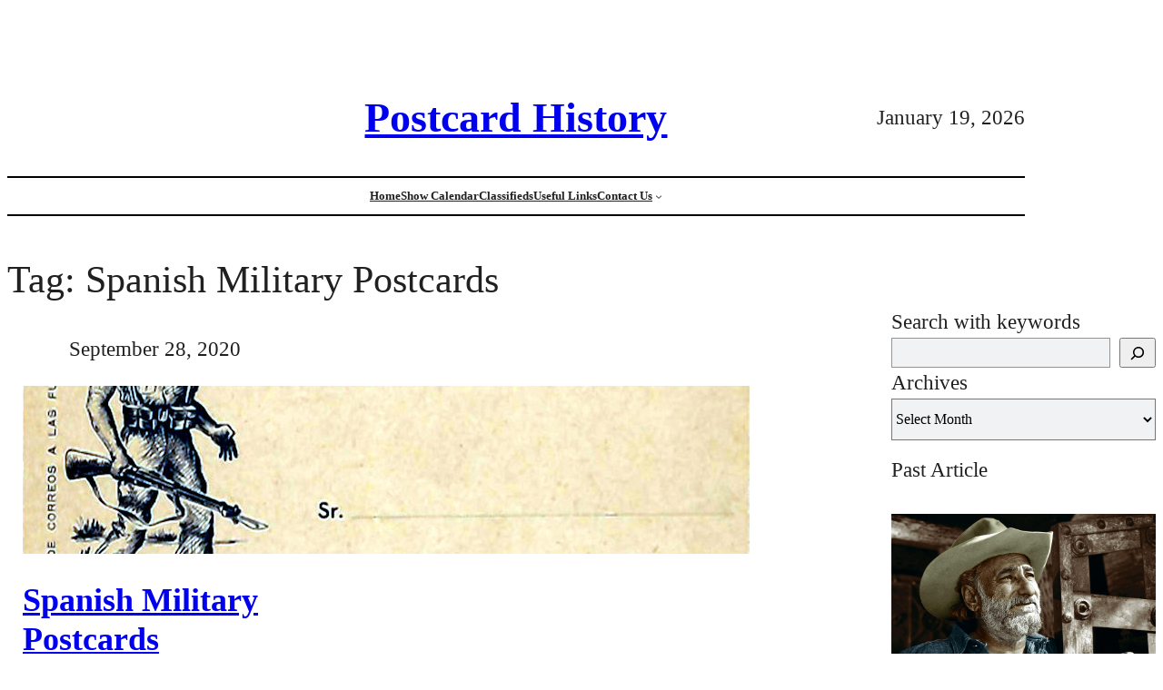

--- FILE ---
content_type: text/html; charset=UTF-8
request_url: https://postcardhistory.net/tag/spanish-military-postcards/
body_size: 16149
content:
<!DOCTYPE html>
<html dir="ltr" lang="en-US" prefix="og: https://ogp.me/ns#">
<head>
	<meta charset="UTF-8" />
	<meta name="viewport" content="width=device-width, initial-scale=1" />
	<style>img:is([sizes="auto" i], [sizes^="auto," i]) { contain-intrinsic-size: 3000px 1500px }</style>
	
		<!-- All in One SEO 4.8.7.2 - aioseo.com -->
		<title>Spanish Military Postcards | Postcard History</title>
	<meta name="robots" content="max-image-preview:large" />
	<link rel="canonical" href="https://postcardhistory.net/tag/spanish-military-postcards/" />
	<meta name="generator" content="All in One SEO (AIOSEO) 4.8.7.2" />
		<script type="application/ld+json" class="aioseo-schema">
			{"@context":"https:\/\/schema.org","@graph":[{"@type":"BreadcrumbList","@id":"https:\/\/postcardhistory.net\/tag\/spanish-military-postcards\/#breadcrumblist","itemListElement":[{"@type":"ListItem","@id":"https:\/\/postcardhistory.net#listItem","position":1,"name":"Home","item":"https:\/\/postcardhistory.net","nextItem":{"@type":"ListItem","@id":"https:\/\/postcardhistory.net\/tag\/spanish-military-postcards\/#listItem","name":"Spanish Military Postcards"}},{"@type":"ListItem","@id":"https:\/\/postcardhistory.net\/tag\/spanish-military-postcards\/#listItem","position":2,"name":"Spanish Military Postcards","previousItem":{"@type":"ListItem","@id":"https:\/\/postcardhistory.net#listItem","name":"Home"}}]},{"@type":"CollectionPage","@id":"https:\/\/postcardhistory.net\/tag\/spanish-military-postcards\/#collectionpage","url":"https:\/\/postcardhistory.net\/tag\/spanish-military-postcards\/","name":"Spanish Military Postcards | Postcard History","inLanguage":"en-US","isPartOf":{"@id":"https:\/\/postcardhistory.net\/#website"},"breadcrumb":{"@id":"https:\/\/postcardhistory.net\/tag\/spanish-military-postcards\/#breadcrumblist"}},{"@type":"Organization","@id":"https:\/\/postcardhistory.net\/#organization","name":"Postcard History Magazine","description":"A magazine for the postcard collector","url":"https:\/\/postcardhistory.net\/","logo":{"@type":"ImageObject","url":"https:\/\/postcardhistory.net\/wp-content\/uploads\/2018\/11\/pch-site-logo.png","@id":"https:\/\/postcardhistory.net\/tag\/spanish-military-postcards\/#organizationLogo","width":512,"height":512},"image":{"@id":"https:\/\/postcardhistory.net\/tag\/spanish-military-postcards\/#organizationLogo"}},{"@type":"WebSite","@id":"https:\/\/postcardhistory.net\/#website","url":"https:\/\/postcardhistory.net\/","name":"Postcard History","description":"A magazine for the postcard collector","inLanguage":"en-US","publisher":{"@id":"https:\/\/postcardhistory.net\/#organization"}}]}
		</script>
		<!-- All in One SEO -->


<link rel='dns-prefetch' href='//www.googletagmanager.com' />
<link rel='dns-prefetch' href='//stats.wp.com' />
<link rel="alternate" type="application/rss+xml" title="Postcard History &raquo; Feed" href="https://postcardhistory.net/feed/" />
<link rel="alternate" type="application/rss+xml" title="Postcard History &raquo; Comments Feed" href="https://postcardhistory.net/comments/feed/" />
<link rel="alternate" type="application/rss+xml" title="Postcard History &raquo; Spanish Military Postcards Tag Feed" href="https://postcardhistory.net/tag/spanish-military-postcards/feed/" />
<script>
window._wpemojiSettings = {"baseUrl":"https:\/\/s.w.org\/images\/core\/emoji\/16.0.1\/72x72\/","ext":".png","svgUrl":"https:\/\/s.w.org\/images\/core\/emoji\/16.0.1\/svg\/","svgExt":".svg","source":{"concatemoji":"https:\/\/postcardhistory.net\/wp-includes\/js\/wp-emoji-release.min.js?ver=6.8.3"}};
/*! This file is auto-generated */
!function(s,n){var o,i,e;function c(e){try{var t={supportTests:e,timestamp:(new Date).valueOf()};sessionStorage.setItem(o,JSON.stringify(t))}catch(e){}}function p(e,t,n){e.clearRect(0,0,e.canvas.width,e.canvas.height),e.fillText(t,0,0);var t=new Uint32Array(e.getImageData(0,0,e.canvas.width,e.canvas.height).data),a=(e.clearRect(0,0,e.canvas.width,e.canvas.height),e.fillText(n,0,0),new Uint32Array(e.getImageData(0,0,e.canvas.width,e.canvas.height).data));return t.every(function(e,t){return e===a[t]})}function u(e,t){e.clearRect(0,0,e.canvas.width,e.canvas.height),e.fillText(t,0,0);for(var n=e.getImageData(16,16,1,1),a=0;a<n.data.length;a++)if(0!==n.data[a])return!1;return!0}function f(e,t,n,a){switch(t){case"flag":return n(e,"\ud83c\udff3\ufe0f\u200d\u26a7\ufe0f","\ud83c\udff3\ufe0f\u200b\u26a7\ufe0f")?!1:!n(e,"\ud83c\udde8\ud83c\uddf6","\ud83c\udde8\u200b\ud83c\uddf6")&&!n(e,"\ud83c\udff4\udb40\udc67\udb40\udc62\udb40\udc65\udb40\udc6e\udb40\udc67\udb40\udc7f","\ud83c\udff4\u200b\udb40\udc67\u200b\udb40\udc62\u200b\udb40\udc65\u200b\udb40\udc6e\u200b\udb40\udc67\u200b\udb40\udc7f");case"emoji":return!a(e,"\ud83e\udedf")}return!1}function g(e,t,n,a){var r="undefined"!=typeof WorkerGlobalScope&&self instanceof WorkerGlobalScope?new OffscreenCanvas(300,150):s.createElement("canvas"),o=r.getContext("2d",{willReadFrequently:!0}),i=(o.textBaseline="top",o.font="600 32px Arial",{});return e.forEach(function(e){i[e]=t(o,e,n,a)}),i}function t(e){var t=s.createElement("script");t.src=e,t.defer=!0,s.head.appendChild(t)}"undefined"!=typeof Promise&&(o="wpEmojiSettingsSupports",i=["flag","emoji"],n.supports={everything:!0,everythingExceptFlag:!0},e=new Promise(function(e){s.addEventListener("DOMContentLoaded",e,{once:!0})}),new Promise(function(t){var n=function(){try{var e=JSON.parse(sessionStorage.getItem(o));if("object"==typeof e&&"number"==typeof e.timestamp&&(new Date).valueOf()<e.timestamp+604800&&"object"==typeof e.supportTests)return e.supportTests}catch(e){}return null}();if(!n){if("undefined"!=typeof Worker&&"undefined"!=typeof OffscreenCanvas&&"undefined"!=typeof URL&&URL.createObjectURL&&"undefined"!=typeof Blob)try{var e="postMessage("+g.toString()+"("+[JSON.stringify(i),f.toString(),p.toString(),u.toString()].join(",")+"));",a=new Blob([e],{type:"text/javascript"}),r=new Worker(URL.createObjectURL(a),{name:"wpTestEmojiSupports"});return void(r.onmessage=function(e){c(n=e.data),r.terminate(),t(n)})}catch(e){}c(n=g(i,f,p,u))}t(n)}).then(function(e){for(var t in e)n.supports[t]=e[t],n.supports.everything=n.supports.everything&&n.supports[t],"flag"!==t&&(n.supports.everythingExceptFlag=n.supports.everythingExceptFlag&&n.supports[t]);n.supports.everythingExceptFlag=n.supports.everythingExceptFlag&&!n.supports.flag,n.DOMReady=!1,n.readyCallback=function(){n.DOMReady=!0}}).then(function(){return e}).then(function(){var e;n.supports.everything||(n.readyCallback(),(e=n.source||{}).concatemoji?t(e.concatemoji):e.wpemoji&&e.twemoji&&(t(e.twemoji),t(e.wpemoji)))}))}((window,document),window._wpemojiSettings);
</script>
<style id='pch-blocks-pch-ad-inserter-style-inline-css'>
/*!**************************************************************************************************************************************************************************************************************************************************************!*\
  !*** css ./node_modules/css-loader/dist/cjs.js??ruleSet[1].rules[4].use[1]!./node_modules/postcss-loader/dist/cjs.js??ruleSet[1].rules[4].use[2]!./node_modules/sass-loader/dist/cjs.js??ruleSet[1].rules[4].use[3]!./blocks/src/pch-ad-inserter/style.scss ***!
  \**************************************************************************************************************************************************************************************************************************************************************/
/**
 * The following styles get applied both on the front of your site
 * and in the editor.
 *
 * Replace them with your own styles or remove the file completely.
 */
/*Mobile styles to handle banner ads*/
@media (max-width: 486px) {
  #pch-desktop-ad {
    display: none;
  }
  #pch-mobile-ad {
    display: block !important;
  }
}
div.pch-slider li, div.pch-slider img {
  width: 100%;
}

div.pch-slider ul {
  padding-inline-start: 0;
}

#pch-desktop-ad {
  width: 1120px;
  margin-top: 0;
  margin-bottom: 0;
}

#pch-desktop-ad li {
  display: none;
}

#pch-desktop-ad li.first {
  display: block;
}

#pch-mobile-ad {
  display: none;
  margin-top: 0;
  margin-bottom: 50px;
}

.pch-no-ad {
  color: white;
  background-color: #ed3237;
  font-family: Arial, Helvetica, sans-serif;
  font-size: 3.75rem;
  width: 100%;
  text-align: center;
  min-height: 140px;
  vertical-align: middle;
}

div.pch-no-ad p {
  display: inline-block;
  margin-top: 25px;
  margin-bottom: 25px;
}

.wp-block-create-block-pch-ad-inserter {
  background-color: #21759b;
  color: #fff;
  padding: 2px;
}

/*# sourceMappingURL=style-index.css.map*/
</style>
<style id='wp-block-group-inline-css'>
.wp-block-group{box-sizing:border-box}:where(.wp-block-group.wp-block-group-is-layout-constrained){position:relative}
</style>
<style id='wp-block-site-title-inline-css'>
.wp-block-site-title{box-sizing:border-box}.wp-block-site-title :where(a){color:inherit;font-family:inherit;font-size:inherit;font-style:inherit;font-weight:inherit;letter-spacing:inherit;line-height:inherit;text-decoration:inherit}
</style>
<style id='wp-block-columns-inline-css'>
.wp-block-columns{align-items:normal!important;box-sizing:border-box;display:flex;flex-wrap:wrap!important}@media (min-width:782px){.wp-block-columns{flex-wrap:nowrap!important}}.wp-block-columns.are-vertically-aligned-top{align-items:flex-start}.wp-block-columns.are-vertically-aligned-center{align-items:center}.wp-block-columns.are-vertically-aligned-bottom{align-items:flex-end}@media (max-width:781px){.wp-block-columns:not(.is-not-stacked-on-mobile)>.wp-block-column{flex-basis:100%!important}}@media (min-width:782px){.wp-block-columns:not(.is-not-stacked-on-mobile)>.wp-block-column{flex-basis:0;flex-grow:1}.wp-block-columns:not(.is-not-stacked-on-mobile)>.wp-block-column[style*=flex-basis]{flex-grow:0}}.wp-block-columns.is-not-stacked-on-mobile{flex-wrap:nowrap!important}.wp-block-columns.is-not-stacked-on-mobile>.wp-block-column{flex-basis:0;flex-grow:1}.wp-block-columns.is-not-stacked-on-mobile>.wp-block-column[style*=flex-basis]{flex-grow:0}:where(.wp-block-columns){margin-bottom:1.75em}:where(.wp-block-columns.has-background){padding:1.25em 2.375em}.wp-block-column{flex-grow:1;min-width:0;overflow-wrap:break-word;word-break:break-word}.wp-block-column.is-vertically-aligned-top{align-self:flex-start}.wp-block-column.is-vertically-aligned-center{align-self:center}.wp-block-column.is-vertically-aligned-bottom{align-self:flex-end}.wp-block-column.is-vertically-aligned-stretch{align-self:stretch}.wp-block-column.is-vertically-aligned-bottom,.wp-block-column.is-vertically-aligned-center,.wp-block-column.is-vertically-aligned-top{width:100%}
</style>
<style id='wp-block-navigation-link-inline-css'>
.wp-block-navigation .wp-block-navigation-item__label{overflow-wrap:break-word}.wp-block-navigation .wp-block-navigation-item__description{display:none}.link-ui-tools{border-top:1px solid #f0f0f0;padding:8px}.link-ui-block-inserter{padding-top:8px}.link-ui-block-inserter__back{margin-left:8px;text-transform:uppercase}
</style>
<link rel='stylesheet' id='wp-block-navigation-css' href='https://postcardhistory.net/wp-includes/blocks/navigation/style.min.css?ver=6.8.3' media='all' />
<style id='wp-block-query-title-inline-css'>
.wp-block-query-title{box-sizing:border-box}
</style>
<style id='wp-block-post-date-inline-css'>
.wp-block-post-date{box-sizing:border-box}
</style>
<style id='wp-block-post-featured-image-inline-css'>
.wp-block-post-featured-image{margin-left:0;margin-right:0}.wp-block-post-featured-image a{display:block;height:100%}.wp-block-post-featured-image :where(img){box-sizing:border-box;height:auto;max-width:100%;vertical-align:bottom;width:100%}.wp-block-post-featured-image.alignfull img,.wp-block-post-featured-image.alignwide img{width:100%}.wp-block-post-featured-image .wp-block-post-featured-image__overlay.has-background-dim{background-color:#000;inset:0;position:absolute}.wp-block-post-featured-image{position:relative}.wp-block-post-featured-image .wp-block-post-featured-image__overlay.has-background-gradient{background-color:initial}.wp-block-post-featured-image .wp-block-post-featured-image__overlay.has-background-dim-0{opacity:0}.wp-block-post-featured-image .wp-block-post-featured-image__overlay.has-background-dim-10{opacity:.1}.wp-block-post-featured-image .wp-block-post-featured-image__overlay.has-background-dim-20{opacity:.2}.wp-block-post-featured-image .wp-block-post-featured-image__overlay.has-background-dim-30{opacity:.3}.wp-block-post-featured-image .wp-block-post-featured-image__overlay.has-background-dim-40{opacity:.4}.wp-block-post-featured-image .wp-block-post-featured-image__overlay.has-background-dim-50{opacity:.5}.wp-block-post-featured-image .wp-block-post-featured-image__overlay.has-background-dim-60{opacity:.6}.wp-block-post-featured-image .wp-block-post-featured-image__overlay.has-background-dim-70{opacity:.7}.wp-block-post-featured-image .wp-block-post-featured-image__overlay.has-background-dim-80{opacity:.8}.wp-block-post-featured-image .wp-block-post-featured-image__overlay.has-background-dim-90{opacity:.9}.wp-block-post-featured-image .wp-block-post-featured-image__overlay.has-background-dim-100{opacity:1}.wp-block-post-featured-image:where(.alignleft,.alignright){width:100%}
</style>
<style id='wp-block-post-title-inline-css'>
.wp-block-post-title{box-sizing:border-box;word-break:break-word}.wp-block-post-title :where(a){display:inline-block;font-family:inherit;font-size:inherit;font-style:inherit;font-weight:inherit;letter-spacing:inherit;line-height:inherit;text-decoration:inherit}
</style>
<style id='pch-blocks-pch-post-author-style-inline-css'>
/*!**************************************************************************************************************************************************************************************************************************************************************!*\
  !*** css ./node_modules/css-loader/dist/cjs.js??ruleSet[1].rules[4].use[1]!./node_modules/postcss-loader/dist/cjs.js??ruleSet[1].rules[4].use[2]!./node_modules/sass-loader/dist/cjs.js??ruleSet[1].rules[4].use[3]!./blocks/src/pch-post-author/style.scss ***!
  \**************************************************************************************************************************************************************************************************************************************************************/
/**
 * The following styles get applied both on the front of your site
 * and in the editor.
 *
 * Replace them with your own styles or remove the file completely.
 */
.wp-block-create-block-pch-post-author.block-toolbar-ab967f-align-left {
  text-align: left;
}
.wp-block-create-block-pch-post-author.block-toolbar-ab967f-align-center {
  text-align: center;
}
.wp-block-create-block-pch-post-author.block-toolbar-ab967f-align-right {
  text-align: right;
}

/*# sourceMappingURL=style-index.css.map*/
</style>
<style id='wp-block-post-excerpt-inline-css'>
:where(.wp-block-post-excerpt){box-sizing:border-box;margin-bottom:var(--wp--style--block-gap);margin-top:var(--wp--style--block-gap)}.wp-block-post-excerpt__excerpt{margin-bottom:0;margin-top:0}.wp-block-post-excerpt__more-text{margin-bottom:0;margin-top:var(--wp--style--block-gap)}.wp-block-post-excerpt__more-link{display:inline-block}
</style>
<style id='wp-block-post-template-inline-css'>
.wp-block-post-template{box-sizing:border-box;list-style:none;margin-bottom:0;margin-top:0;max-width:100%;padding:0}.wp-block-post-template.is-flex-container{display:flex;flex-direction:row;flex-wrap:wrap;gap:1.25em}.wp-block-post-template.is-flex-container>li{margin:0;width:100%}@media (min-width:600px){.wp-block-post-template.is-flex-container.is-flex-container.columns-2>li{width:calc(50% - .625em)}.wp-block-post-template.is-flex-container.is-flex-container.columns-3>li{width:calc(33.33333% - .83333em)}.wp-block-post-template.is-flex-container.is-flex-container.columns-4>li{width:calc(25% - .9375em)}.wp-block-post-template.is-flex-container.is-flex-container.columns-5>li{width:calc(20% - 1em)}.wp-block-post-template.is-flex-container.is-flex-container.columns-6>li{width:calc(16.66667% - 1.04167em)}}@media (max-width:600px){.wp-block-post-template-is-layout-grid.wp-block-post-template-is-layout-grid.wp-block-post-template-is-layout-grid.wp-block-post-template-is-layout-grid{grid-template-columns:1fr}}.wp-block-post-template-is-layout-constrained>li>.alignright,.wp-block-post-template-is-layout-flow>li>.alignright{float:right;margin-inline-end:0;margin-inline-start:2em}.wp-block-post-template-is-layout-constrained>li>.alignleft,.wp-block-post-template-is-layout-flow>li>.alignleft{float:left;margin-inline-end:2em;margin-inline-start:0}.wp-block-post-template-is-layout-constrained>li>.aligncenter,.wp-block-post-template-is-layout-flow>li>.aligncenter{margin-inline-end:auto;margin-inline-start:auto}
</style>
<style id='wp-block-query-pagination-inline-css'>
.wp-block-query-pagination.is-content-justification-space-between>.wp-block-query-pagination-next:last-of-type{margin-inline-start:auto}.wp-block-query-pagination.is-content-justification-space-between>.wp-block-query-pagination-previous:first-child{margin-inline-end:auto}.wp-block-query-pagination .wp-block-query-pagination-previous-arrow{display:inline-block;margin-right:1ch}.wp-block-query-pagination .wp-block-query-pagination-previous-arrow:not(.is-arrow-chevron){transform:scaleX(1)}.wp-block-query-pagination .wp-block-query-pagination-next-arrow{display:inline-block;margin-left:1ch}.wp-block-query-pagination .wp-block-query-pagination-next-arrow:not(.is-arrow-chevron){transform:scaleX(1)}.wp-block-query-pagination.aligncenter{justify-content:center}
</style>
<style id='wp-block-paragraph-inline-css'>
.is-small-text{font-size:.875em}.is-regular-text{font-size:1em}.is-large-text{font-size:2.25em}.is-larger-text{font-size:3em}.has-drop-cap:not(:focus):first-letter{float:left;font-size:8.4em;font-style:normal;font-weight:100;line-height:.68;margin:.05em .1em 0 0;text-transform:uppercase}body.rtl .has-drop-cap:not(:focus):first-letter{float:none;margin-left:.1em}p.has-drop-cap.has-background{overflow:hidden}:root :where(p.has-background){padding:1.25em 2.375em}:where(p.has-text-color:not(.has-link-color)) a{color:inherit}p.has-text-align-left[style*="writing-mode:vertical-lr"],p.has-text-align-right[style*="writing-mode:vertical-rl"]{rotate:180deg}
</style>
<style id='wp-block-search-inline-css'>
.wp-block-search__button{margin-left:10px;word-break:normal}.wp-block-search__button.has-icon{line-height:0}.wp-block-search__button svg{height:1.25em;min-height:24px;min-width:24px;width:1.25em;fill:currentColor;vertical-align:text-bottom}:where(.wp-block-search__button){border:1px solid #ccc;padding:6px 10px}.wp-block-search__inside-wrapper{display:flex;flex:auto;flex-wrap:nowrap;max-width:100%}.wp-block-search__label{width:100%}.wp-block-search__input{appearance:none;border:1px solid #949494;flex-grow:1;margin-left:0;margin-right:0;min-width:3rem;padding:8px;text-decoration:unset!important}.wp-block-search.wp-block-search__button-only .wp-block-search__button{box-sizing:border-box;display:flex;flex-shrink:0;justify-content:center;margin-left:0;max-width:100%}.wp-block-search.wp-block-search__button-only .wp-block-search__inside-wrapper{min-width:0!important;transition-property:width}.wp-block-search.wp-block-search__button-only .wp-block-search__input{flex-basis:100%;transition-duration:.3s}.wp-block-search.wp-block-search__button-only.wp-block-search__searchfield-hidden,.wp-block-search.wp-block-search__button-only.wp-block-search__searchfield-hidden .wp-block-search__inside-wrapper{overflow:hidden}.wp-block-search.wp-block-search__button-only.wp-block-search__searchfield-hidden .wp-block-search__input{border-left-width:0!important;border-right-width:0!important;flex-basis:0;flex-grow:0;margin:0;min-width:0!important;padding-left:0!important;padding-right:0!important;width:0!important}:where(.wp-block-search__input){font-family:inherit;font-size:inherit;font-style:inherit;font-weight:inherit;letter-spacing:inherit;line-height:inherit;text-transform:inherit}:where(.wp-block-search__button-inside .wp-block-search__inside-wrapper){border:1px solid #949494;box-sizing:border-box;padding:4px}:where(.wp-block-search__button-inside .wp-block-search__inside-wrapper) .wp-block-search__input{border:none;border-radius:0;padding:0 4px}:where(.wp-block-search__button-inside .wp-block-search__inside-wrapper) .wp-block-search__input:focus{outline:none}:where(.wp-block-search__button-inside .wp-block-search__inside-wrapper) :where(.wp-block-search__button){padding:4px 8px}.wp-block-search.aligncenter .wp-block-search__inside-wrapper{margin:auto}.wp-block[data-align=right] .wp-block-search.wp-block-search__button-only .wp-block-search__inside-wrapper{float:right}
</style>
<style id='wp-block-archives-inline-css'>
.wp-block-archives{box-sizing:border-box}.wp-block-archives-dropdown label{display:block}
</style>
<style id='wp-block-heading-inline-css'>
h1.has-background,h2.has-background,h3.has-background,h4.has-background,h5.has-background,h6.has-background{padding:1.25em 2.375em}h1.has-text-align-left[style*=writing-mode]:where([style*=vertical-lr]),h1.has-text-align-right[style*=writing-mode]:where([style*=vertical-rl]),h2.has-text-align-left[style*=writing-mode]:where([style*=vertical-lr]),h2.has-text-align-right[style*=writing-mode]:where([style*=vertical-rl]),h3.has-text-align-left[style*=writing-mode]:where([style*=vertical-lr]),h3.has-text-align-right[style*=writing-mode]:where([style*=vertical-rl]),h4.has-text-align-left[style*=writing-mode]:where([style*=vertical-lr]),h4.has-text-align-right[style*=writing-mode]:where([style*=vertical-rl]),h5.has-text-align-left[style*=writing-mode]:where([style*=vertical-lr]),h5.has-text-align-right[style*=writing-mode]:where([style*=vertical-rl]),h6.has-text-align-left[style*=writing-mode]:where([style*=vertical-lr]),h6.has-text-align-right[style*=writing-mode]:where([style*=vertical-rl]){rotate:180deg}
</style>
<style id='pch-blocks-pch-random-post-style-inline-css'>
/*!**************************************************************************************************************************************************************************************************************************************************************!*\
  !*** css ./node_modules/css-loader/dist/cjs.js??ruleSet[1].rules[4].use[1]!./node_modules/postcss-loader/dist/cjs.js??ruleSet[1].rules[4].use[2]!./node_modules/sass-loader/dist/cjs.js??ruleSet[1].rules[4].use[3]!./blocks/src/pch-random-post/style.scss ***!
  \**************************************************************************************************************************************************************************************************************************************************************/
/**
 * The following styles get applied both on the front of your site
 * and in the editor.
 *
 * Replace them with your own styles or remove the file completely.
 */
div.pch-random-post, div.wp-block-pch-blocks-pch-random-post {
  margin-top: 0;
}

div.pch-random-post img, div.wp-block-pch-blocks-pch-random-post img {
  max-width: 100%;
  max-height: 300px;
}

.pch-author {
  font-weight: bold;
}

div.pch-random-post .wp-block-post-title {
  font-size: 1.5em;
  margin-block-start: 0;
  margin-block-end: 0;
}

div.pch-info-row {
  font-size: 0.875rem;
  margin-top: 0.5em;
  margin-bottom: 0.5em;
}

.pch-post-date {
  margin-right: 1em;
}

/*# sourceMappingURL=style-index.css.map*/
</style>
<link rel='stylesheet' id='wp-block-social-links-css' href='https://postcardhistory.net/wp-includes/blocks/social-links/style.min.css?ver=6.8.3' media='all' />
<style id='wp-emoji-styles-inline-css'>

	img.wp-smiley, img.emoji {
		display: inline !important;
		border: none !important;
		box-shadow: none !important;
		height: 1em !important;
		width: 1em !important;
		margin: 0 0.07em !important;
		vertical-align: -0.1em !important;
		background: none !important;
		padding: 0 !important;
	}
</style>
<style id='wp-block-library-inline-css'>
:root{--wp-admin-theme-color:#007cba;--wp-admin-theme-color--rgb:0,124,186;--wp-admin-theme-color-darker-10:#006ba1;--wp-admin-theme-color-darker-10--rgb:0,107,161;--wp-admin-theme-color-darker-20:#005a87;--wp-admin-theme-color-darker-20--rgb:0,90,135;--wp-admin-border-width-focus:2px;--wp-block-synced-color:#7a00df;--wp-block-synced-color--rgb:122,0,223;--wp-bound-block-color:var(--wp-block-synced-color)}@media (min-resolution:192dpi){:root{--wp-admin-border-width-focus:1.5px}}.wp-element-button{cursor:pointer}:root{--wp--preset--font-size--normal:16px;--wp--preset--font-size--huge:42px}:root .has-very-light-gray-background-color{background-color:#eee}:root .has-very-dark-gray-background-color{background-color:#313131}:root .has-very-light-gray-color{color:#eee}:root .has-very-dark-gray-color{color:#313131}:root .has-vivid-green-cyan-to-vivid-cyan-blue-gradient-background{background:linear-gradient(135deg,#00d084,#0693e3)}:root .has-purple-crush-gradient-background{background:linear-gradient(135deg,#34e2e4,#4721fb 50%,#ab1dfe)}:root .has-hazy-dawn-gradient-background{background:linear-gradient(135deg,#faaca8,#dad0ec)}:root .has-subdued-olive-gradient-background{background:linear-gradient(135deg,#fafae1,#67a671)}:root .has-atomic-cream-gradient-background{background:linear-gradient(135deg,#fdd79a,#004a59)}:root .has-nightshade-gradient-background{background:linear-gradient(135deg,#330968,#31cdcf)}:root .has-midnight-gradient-background{background:linear-gradient(135deg,#020381,#2874fc)}.has-regular-font-size{font-size:1em}.has-larger-font-size{font-size:2.625em}.has-normal-font-size{font-size:var(--wp--preset--font-size--normal)}.has-huge-font-size{font-size:var(--wp--preset--font-size--huge)}.has-text-align-center{text-align:center}.has-text-align-left{text-align:left}.has-text-align-right{text-align:right}#end-resizable-editor-section{display:none}.aligncenter{clear:both}.items-justified-left{justify-content:flex-start}.items-justified-center{justify-content:center}.items-justified-right{justify-content:flex-end}.items-justified-space-between{justify-content:space-between}.screen-reader-text{border:0;clip-path:inset(50%);height:1px;margin:-1px;overflow:hidden;padding:0;position:absolute;width:1px;word-wrap:normal!important}.screen-reader-text:focus{background-color:#ddd;clip-path:none;color:#444;display:block;font-size:1em;height:auto;left:5px;line-height:normal;padding:15px 23px 14px;text-decoration:none;top:5px;width:auto;z-index:100000}html :where(.has-border-color){border-style:solid}html :where([style*=border-top-color]){border-top-style:solid}html :where([style*=border-right-color]){border-right-style:solid}html :where([style*=border-bottom-color]){border-bottom-style:solid}html :where([style*=border-left-color]){border-left-style:solid}html :where([style*=border-width]){border-style:solid}html :where([style*=border-top-width]){border-top-style:solid}html :where([style*=border-right-width]){border-right-style:solid}html :where([style*=border-bottom-width]){border-bottom-style:solid}html :where([style*=border-left-width]){border-left-style:solid}html :where(img[class*=wp-image-]){height:auto;max-width:100%}:where(figure){margin:0 0 1em}html :where(.is-position-sticky){--wp-admin--admin-bar--position-offset:var(--wp-admin--admin-bar--height,0px)}@media screen and (max-width:600px){html :where(.is-position-sticky){--wp-admin--admin-bar--position-offset:0px}}
</style>
<style id='global-styles-inline-css'>
:root{--wp--preset--aspect-ratio--square: 1;--wp--preset--aspect-ratio--4-3: 4/3;--wp--preset--aspect-ratio--3-4: 3/4;--wp--preset--aspect-ratio--3-2: 3/2;--wp--preset--aspect-ratio--2-3: 2/3;--wp--preset--aspect-ratio--16-9: 16/9;--wp--preset--aspect-ratio--9-16: 9/16;--wp--preset--color--black: #000000;--wp--preset--color--cyan-bluish-gray: #abb8c3;--wp--preset--color--white: #ffffff;--wp--preset--color--pale-pink: #f78da7;--wp--preset--color--vivid-red: #cf2e2e;--wp--preset--color--luminous-vivid-orange: #ff6900;--wp--preset--color--luminous-vivid-amber: #fcb900;--wp--preset--color--light-green-cyan: #7bdcb5;--wp--preset--color--vivid-green-cyan: #00d084;--wp--preset--color--pale-cyan-blue: #8ed1fc;--wp--preset--color--vivid-cyan-blue: #0693e3;--wp--preset--color--vivid-purple: #9b51e0;--wp--preset--color--primary: #202020;--wp--preset--color--secondary: #000000;--wp--preset--color--tertiary: #707070;--wp--preset--color--contrast: #f6121c;--wp--preset--color--pchlink: #5286d3;--wp--preset--gradient--vivid-cyan-blue-to-vivid-purple: linear-gradient(135deg,rgba(6,147,227,1) 0%,rgb(155,81,224) 100%);--wp--preset--gradient--light-green-cyan-to-vivid-green-cyan: linear-gradient(135deg,rgb(122,220,180) 0%,rgb(0,208,130) 100%);--wp--preset--gradient--luminous-vivid-amber-to-luminous-vivid-orange: linear-gradient(135deg,rgba(252,185,0,1) 0%,rgba(255,105,0,1) 100%);--wp--preset--gradient--luminous-vivid-orange-to-vivid-red: linear-gradient(135deg,rgba(255,105,0,1) 0%,rgb(207,46,46) 100%);--wp--preset--gradient--very-light-gray-to-cyan-bluish-gray: linear-gradient(135deg,rgb(238,238,238) 0%,rgb(169,184,195) 100%);--wp--preset--gradient--cool-to-warm-spectrum: linear-gradient(135deg,rgb(74,234,220) 0%,rgb(151,120,209) 20%,rgb(207,42,186) 40%,rgb(238,44,130) 60%,rgb(251,105,98) 80%,rgb(254,248,76) 100%);--wp--preset--gradient--blush-light-purple: linear-gradient(135deg,rgb(255,206,236) 0%,rgb(152,150,240) 100%);--wp--preset--gradient--blush-bordeaux: linear-gradient(135deg,rgb(254,205,165) 0%,rgb(254,45,45) 50%,rgb(107,0,62) 100%);--wp--preset--gradient--luminous-dusk: linear-gradient(135deg,rgb(255,203,112) 0%,rgb(199,81,192) 50%,rgb(65,88,208) 100%);--wp--preset--gradient--pale-ocean: linear-gradient(135deg,rgb(255,245,203) 0%,rgb(182,227,212) 50%,rgb(51,167,181) 100%);--wp--preset--gradient--electric-grass: linear-gradient(135deg,rgb(202,248,128) 0%,rgb(113,206,126) 100%);--wp--preset--gradient--midnight: linear-gradient(135deg,rgb(2,3,129) 0%,rgb(40,116,252) 100%);--wp--preset--font-size--small: 13px;--wp--preset--font-size--medium: 20px;--wp--preset--font-size--large: 36px;--wp--preset--font-size--x-large: 42px;--wp--preset--font-size--xx-small: .75rem;--wp--preset--font-size--x-small: .875rem;--wp--preset--font-size--xx-large: 1.4375rem;--wp--preset--font-size--xxx-large: 1.5625rem;--wp--preset--font-family--georgia: Georgia, times, serif;--wp--preset--font-family--sans: Trebuchet MS, sans-serif;--wp--preset--spacing--20: 0.44rem;--wp--preset--spacing--30: 0.67rem;--wp--preset--spacing--40: 1rem;--wp--preset--spacing--50: 1.5rem;--wp--preset--spacing--60: 2.25rem;--wp--preset--spacing--70: 3.38rem;--wp--preset--spacing--80: 5.06rem;--wp--preset--shadow--natural: 6px 6px 9px rgba(0, 0, 0, 0.2);--wp--preset--shadow--deep: 12px 12px 50px rgba(0, 0, 0, 0.4);--wp--preset--shadow--sharp: 6px 6px 0px rgba(0, 0, 0, 0.2);--wp--preset--shadow--outlined: 6px 6px 0px -3px rgba(255, 255, 255, 1), 6px 6px rgba(0, 0, 0, 1);--wp--preset--shadow--crisp: 6px 6px 0px rgba(0, 0, 0, 1);}:root { --wp--style--global--content-size: 1120px;--wp--style--global--wide-size: 1120px; }:where(body) { margin: 0; }.wp-site-blocks > .alignleft { float: left; margin-right: 2em; }.wp-site-blocks > .alignright { float: right; margin-left: 2em; }.wp-site-blocks > .aligncenter { justify-content: center; margin-left: auto; margin-right: auto; }:where(.wp-site-blocks) > * { margin-block-start: 24px; margin-block-end: 0; }:where(.wp-site-blocks) > :first-child { margin-block-start: 0; }:where(.wp-site-blocks) > :last-child { margin-block-end: 0; }:root { --wp--style--block-gap: 24px; }:root :where(.is-layout-flow) > :first-child{margin-block-start: 0;}:root :where(.is-layout-flow) > :last-child{margin-block-end: 0;}:root :where(.is-layout-flow) > *{margin-block-start: 24px;margin-block-end: 0;}:root :where(.is-layout-constrained) > :first-child{margin-block-start: 0;}:root :where(.is-layout-constrained) > :last-child{margin-block-end: 0;}:root :where(.is-layout-constrained) > *{margin-block-start: 24px;margin-block-end: 0;}:root :where(.is-layout-flex){gap: 24px;}:root :where(.is-layout-grid){gap: 24px;}.is-layout-flow > .alignleft{float: left;margin-inline-start: 0;margin-inline-end: 2em;}.is-layout-flow > .alignright{float: right;margin-inline-start: 2em;margin-inline-end: 0;}.is-layout-flow > .aligncenter{margin-left: auto !important;margin-right: auto !important;}.is-layout-constrained > .alignleft{float: left;margin-inline-start: 0;margin-inline-end: 2em;}.is-layout-constrained > .alignright{float: right;margin-inline-start: 2em;margin-inline-end: 0;}.is-layout-constrained > .aligncenter{margin-left: auto !important;margin-right: auto !important;}.is-layout-constrained > :where(:not(.alignleft):not(.alignright):not(.alignfull)){max-width: var(--wp--style--global--content-size);margin-left: auto !important;margin-right: auto !important;}.is-layout-constrained > .alignwide{max-width: var(--wp--style--global--wide-size);}body .is-layout-flex{display: flex;}.is-layout-flex{flex-wrap: wrap;align-items: center;}.is-layout-flex > :is(*, div){margin: 0;}body .is-layout-grid{display: grid;}.is-layout-grid > :is(*, div){margin: 0;}body{background-color: var(--wp--preset--color--white);color: var(--wp--preset--color--primary);font-family: var(--wp--preset--font-family--georgia);font-size: var(--wp--preset--font-size--xx-large);line-height: 1.5;padding-top: 0px;padding-right: 0px;padding-bottom: 0px;padding-left: 0px;}a:where(:not(.wp-element-button)){color: var(--wp--preset--color--link);text-decoration: none;}h2{font-size: 2.63rem;font-weight: normal;line-height: 3.75rem;}h3{color: var(--wp--preset--color--primary);font-size: 15625;line-height: 1.4375;}h4{color: var(--wp--preset--color--primary);font-weight: normal;}:root :where(.wp-element-button, .wp-block-button__link){background-color: #32373c;border-width: 0;color: #fff;font-family: inherit;font-size: inherit;line-height: inherit;padding: calc(0.667em + 2px) calc(1.333em + 2px);text-decoration: none;}:root :where(.wp-element-caption, .wp-block-audio figcaption, .wp-block-embed figcaption, .wp-block-gallery figcaption, .wp-block-image figcaption, .wp-block-table figcaption, .wp-block-video figcaption){font-size: 1rem;font-style: italic;}.has-black-color{color: var(--wp--preset--color--black) !important;}.has-cyan-bluish-gray-color{color: var(--wp--preset--color--cyan-bluish-gray) !important;}.has-white-color{color: var(--wp--preset--color--white) !important;}.has-pale-pink-color{color: var(--wp--preset--color--pale-pink) !important;}.has-vivid-red-color{color: var(--wp--preset--color--vivid-red) !important;}.has-luminous-vivid-orange-color{color: var(--wp--preset--color--luminous-vivid-orange) !important;}.has-luminous-vivid-amber-color{color: var(--wp--preset--color--luminous-vivid-amber) !important;}.has-light-green-cyan-color{color: var(--wp--preset--color--light-green-cyan) !important;}.has-vivid-green-cyan-color{color: var(--wp--preset--color--vivid-green-cyan) !important;}.has-pale-cyan-blue-color{color: var(--wp--preset--color--pale-cyan-blue) !important;}.has-vivid-cyan-blue-color{color: var(--wp--preset--color--vivid-cyan-blue) !important;}.has-vivid-purple-color{color: var(--wp--preset--color--vivid-purple) !important;}.has-primary-color{color: var(--wp--preset--color--primary) !important;}.has-secondary-color{color: var(--wp--preset--color--secondary) !important;}.has-tertiary-color{color: var(--wp--preset--color--tertiary) !important;}.has-contrast-color{color: var(--wp--preset--color--contrast) !important;}.has-pchlink-color{color: var(--wp--preset--color--pchlink) !important;}.has-black-background-color{background-color: var(--wp--preset--color--black) !important;}.has-cyan-bluish-gray-background-color{background-color: var(--wp--preset--color--cyan-bluish-gray) !important;}.has-white-background-color{background-color: var(--wp--preset--color--white) !important;}.has-pale-pink-background-color{background-color: var(--wp--preset--color--pale-pink) !important;}.has-vivid-red-background-color{background-color: var(--wp--preset--color--vivid-red) !important;}.has-luminous-vivid-orange-background-color{background-color: var(--wp--preset--color--luminous-vivid-orange) !important;}.has-luminous-vivid-amber-background-color{background-color: var(--wp--preset--color--luminous-vivid-amber) !important;}.has-light-green-cyan-background-color{background-color: var(--wp--preset--color--light-green-cyan) !important;}.has-vivid-green-cyan-background-color{background-color: var(--wp--preset--color--vivid-green-cyan) !important;}.has-pale-cyan-blue-background-color{background-color: var(--wp--preset--color--pale-cyan-blue) !important;}.has-vivid-cyan-blue-background-color{background-color: var(--wp--preset--color--vivid-cyan-blue) !important;}.has-vivid-purple-background-color{background-color: var(--wp--preset--color--vivid-purple) !important;}.has-primary-background-color{background-color: var(--wp--preset--color--primary) !important;}.has-secondary-background-color{background-color: var(--wp--preset--color--secondary) !important;}.has-tertiary-background-color{background-color: var(--wp--preset--color--tertiary) !important;}.has-contrast-background-color{background-color: var(--wp--preset--color--contrast) !important;}.has-pchlink-background-color{background-color: var(--wp--preset--color--pchlink) !important;}.has-black-border-color{border-color: var(--wp--preset--color--black) !important;}.has-cyan-bluish-gray-border-color{border-color: var(--wp--preset--color--cyan-bluish-gray) !important;}.has-white-border-color{border-color: var(--wp--preset--color--white) !important;}.has-pale-pink-border-color{border-color: var(--wp--preset--color--pale-pink) !important;}.has-vivid-red-border-color{border-color: var(--wp--preset--color--vivid-red) !important;}.has-luminous-vivid-orange-border-color{border-color: var(--wp--preset--color--luminous-vivid-orange) !important;}.has-luminous-vivid-amber-border-color{border-color: var(--wp--preset--color--luminous-vivid-amber) !important;}.has-light-green-cyan-border-color{border-color: var(--wp--preset--color--light-green-cyan) !important;}.has-vivid-green-cyan-border-color{border-color: var(--wp--preset--color--vivid-green-cyan) !important;}.has-pale-cyan-blue-border-color{border-color: var(--wp--preset--color--pale-cyan-blue) !important;}.has-vivid-cyan-blue-border-color{border-color: var(--wp--preset--color--vivid-cyan-blue) !important;}.has-vivid-purple-border-color{border-color: var(--wp--preset--color--vivid-purple) !important;}.has-primary-border-color{border-color: var(--wp--preset--color--primary) !important;}.has-secondary-border-color{border-color: var(--wp--preset--color--secondary) !important;}.has-tertiary-border-color{border-color: var(--wp--preset--color--tertiary) !important;}.has-contrast-border-color{border-color: var(--wp--preset--color--contrast) !important;}.has-pchlink-border-color{border-color: var(--wp--preset--color--pchlink) !important;}.has-vivid-cyan-blue-to-vivid-purple-gradient-background{background: var(--wp--preset--gradient--vivid-cyan-blue-to-vivid-purple) !important;}.has-light-green-cyan-to-vivid-green-cyan-gradient-background{background: var(--wp--preset--gradient--light-green-cyan-to-vivid-green-cyan) !important;}.has-luminous-vivid-amber-to-luminous-vivid-orange-gradient-background{background: var(--wp--preset--gradient--luminous-vivid-amber-to-luminous-vivid-orange) !important;}.has-luminous-vivid-orange-to-vivid-red-gradient-background{background: var(--wp--preset--gradient--luminous-vivid-orange-to-vivid-red) !important;}.has-very-light-gray-to-cyan-bluish-gray-gradient-background{background: var(--wp--preset--gradient--very-light-gray-to-cyan-bluish-gray) !important;}.has-cool-to-warm-spectrum-gradient-background{background: var(--wp--preset--gradient--cool-to-warm-spectrum) !important;}.has-blush-light-purple-gradient-background{background: var(--wp--preset--gradient--blush-light-purple) !important;}.has-blush-bordeaux-gradient-background{background: var(--wp--preset--gradient--blush-bordeaux) !important;}.has-luminous-dusk-gradient-background{background: var(--wp--preset--gradient--luminous-dusk) !important;}.has-pale-ocean-gradient-background{background: var(--wp--preset--gradient--pale-ocean) !important;}.has-electric-grass-gradient-background{background: var(--wp--preset--gradient--electric-grass) !important;}.has-midnight-gradient-background{background: var(--wp--preset--gradient--midnight) !important;}.has-small-font-size{font-size: var(--wp--preset--font-size--small) !important;}.has-medium-font-size{font-size: var(--wp--preset--font-size--medium) !important;}.has-large-font-size{font-size: var(--wp--preset--font-size--large) !important;}.has-x-large-font-size{font-size: var(--wp--preset--font-size--x-large) !important;}.has-xx-small-font-size{font-size: var(--wp--preset--font-size--xx-small) !important;}.has-x-small-font-size{font-size: var(--wp--preset--font-size--x-small) !important;}.has-xx-large-font-size{font-size: var(--wp--preset--font-size--xx-large) !important;}.has-xxx-large-font-size{font-size: var(--wp--preset--font-size--xxx-large) !important;}.has-georgia-font-family{font-family: var(--wp--preset--font-family--georgia) !important;}.has-sans-font-family{font-family: var(--wp--preset--font-family--sans) !important;}
:root :where(.wp-block-archives){font-family: Georgia, 'Times New Roman', Times, serif;font-size: 1rem;}
:root :where(.wp-block-archives .wp-element-caption,.wp-block-archives  .wp-block-audio figcaption,.wp-block-archives  .wp-block-embed figcaption,.wp-block-archives  .wp-block-gallery figcaption,.wp-block-archives  .wp-block-image figcaption,.wp-block-archives  .wp-block-table figcaption,.wp-block-archives  .wp-block-video figcaption){font-size: var(--wp--preset--font-size--xx-large);}
:root :where(.wp-block-search .wp-block-search__label, .wp-block-search .wp-block-search__input, .wp-block-search .wp-block-search__button){font-family: Georgia, 'Times New Roman', Times, serif;font-size: 1rem;}
:root :where(.wp-block-search .wp-element-button,.wp-block-search  .wp-block-button__link){background-color: #b7b4b4;margin-left: 0px;padding-top: 11px;padding-right: 11px;padding-bottom: 11px;padding-left: 11px;}
:root :where(.wp-block-search .wp-element-caption,.wp-block-search  .wp-block-audio figcaption,.wp-block-search  .wp-block-embed figcaption,.wp-block-search  .wp-block-gallery figcaption,.wp-block-search  .wp-block-image figcaption,.wp-block-search  .wp-block-table figcaption,.wp-block-search  .wp-block-video figcaption){font-size: var(--wp--preset--font-size--xx-large);}
:root :where(.wp-block-site-title){color: var(--wp--preset--color--secondary);font-size: 1.25rem;font-style: normal;font-weight: 400;line-height: 1.25rem;margin-top: 0;margin-bottom: 0;text-transform: uppercase;}
:root :where(.wp-block-post-title){font-weight: 600;line-height: 1.25em;}
:root :where(.wp-block-post-excerpt a:where(:not(.wp-element-button))){color: var(--wp--preset--color--contrast);font-size: .9375rem;margin-top: .25rem;}
</style>
<style id='core-block-supports-inline-css'>
.wp-container-1{top:calc(0px + var(--wp-admin--admin-bar--position-offset, 0px));position:sticky;z-index:10;}.wp-container-core-group-is-layout-17124a9a{flex-wrap:nowrap;justify-content:flex-end;}.wp-container-core-column-is-layout-f1f2ed93 > :where(:not(.alignleft):not(.alignright):not(.alignfull)){margin-right:0 !important;}.wp-container-core-columns-is-layout-ef350914{flex-wrap:nowrap;}.wp-container-core-navigation-is-layout-8c30eeba{gap:3rem;justify-content:center;}.wp-container-core-group-is-layout-f54f7f63 > *{margin-block-start:0;margin-block-end:0;}.wp-container-core-group-is-layout-f54f7f63 > * + *{margin-block-start:0;margin-block-end:0;}.wp-elements-9c64c8a9dd7d79e1704005e2a1e8f529 a:where(:not(.wp-element-button)){color:var(--wp--preset--color--primary);}.wp-container-core-group-is-layout-8cf68df2 > .alignfull{margin-right:calc(0px * -1);margin-left:calc(0px * -1);}.wp-container-core-post-template-is-layout-125c70a0{grid-template-columns:repeat(3, minmax(0, 1fr));gap:0;}.wp-container-core-column-is-layout-8a368f38 > *{margin-block-start:0;margin-block-end:0;}.wp-container-core-column-is-layout-8a368f38 > * + *{margin-block-start:0;margin-block-end:0;}.wp-container-core-columns-is-layout-28f84493{flex-wrap:nowrap;}.wp-container-core-group-is-layout-990378a1 > *{margin-block-start:0;margin-block-end:0;}.wp-container-core-group-is-layout-990378a1 > * + *{margin-block-start:0;margin-block-end:0;}.wp-container-core-navigation-is-layout-a89b3969{justify-content:center;}.wp-container-core-social-links-is-layout-d3fb2af9{justify-content:center;}.wp-container-core-group-is-layout-15ca83f6{flex-wrap:nowrap;gap:var(--wp--preset--spacing--20);justify-content:center;}
</style>
<style id='wp-block-template-skip-link-inline-css'>

		.skip-link.screen-reader-text {
			border: 0;
			clip-path: inset(50%);
			height: 1px;
			margin: -1px;
			overflow: hidden;
			padding: 0;
			position: absolute !important;
			width: 1px;
			word-wrap: normal !important;
		}

		.skip-link.screen-reader-text:focus {
			background-color: #eee;
			clip-path: none;
			color: #444;
			display: block;
			font-size: 1em;
			height: auto;
			left: 5px;
			line-height: normal;
			padding: 15px 23px 14px;
			text-decoration: none;
			top: 5px;
			width: auto;
			z-index: 100000;
		}
</style>
<link rel='stylesheet' id='pch-style-css' href='https://postcardhistory.net/wp-content/themes/pchcustom/style.css?ver=1.1' media='all' />
<link rel='stylesheet' id='dashicons-css' href='https://postcardhistory.net/wp-includes/css/dashicons.min.css?ver=6.8.3' media='all' />
<script src="https://postcardhistory.net/wp-includes/js/jquery/jquery.min.js?ver=3.7.1" id="jquery-core-js"></script>
<script src="https://postcardhistory.net/wp-includes/js/jquery/jquery-migrate.min.js?ver=3.4.1" id="jquery-migrate-js"></script>

<!-- Google tag (gtag.js) snippet added by Site Kit -->
<!-- Google Analytics snippet added by Site Kit -->
<script src="https://www.googletagmanager.com/gtag/js?id=GT-WFMZ3MZ6" id="google_gtagjs-js" async></script>
<script id="google_gtagjs-js-after">
window.dataLayer = window.dataLayer || [];function gtag(){dataLayer.push(arguments);}
gtag("set","linker",{"domains":["postcardhistory.net"]});
gtag("js", new Date());
gtag("set", "developer_id.dZTNiMT", true);
gtag("config", "GT-WFMZ3MZ6");
 window._googlesitekit = window._googlesitekit || {}; window._googlesitekit.throttledEvents = []; window._googlesitekit.gtagEvent = (name, data) => { var key = JSON.stringify( { name, data } ); if ( !! window._googlesitekit.throttledEvents[ key ] ) { return; } window._googlesitekit.throttledEvents[ key ] = true; setTimeout( () => { delete window._googlesitekit.throttledEvents[ key ]; }, 5 ); gtag( "event", name, { ...data, event_source: "site-kit" } ); };
</script>
<link rel="https://api.w.org/" href="https://postcardhistory.net/wp-json/" /><link rel="alternate" title="JSON" type="application/json" href="https://postcardhistory.net/wp-json/wp/v2/tags/1140" /><link rel="EditURI" type="application/rsd+xml" title="RSD" href="https://postcardhistory.net/xmlrpc.php?rsd" />
<meta name="generator" content="WordPress 6.8.3" />
<style id="essential-blocks-global-styles">
            :root {
                --eb-global-primary-color: #101828;
--eb-global-secondary-color: #475467;
--eb-global-tertiary-color: #98A2B3;
--eb-global-text-color: #475467;
--eb-global-heading-color: #1D2939;
--eb-global-link-color: #444CE7;
--eb-global-background-color: #F9FAFB;
--eb-global-button-text-color: #FFFFFF;
--eb-global-button-background-color: #101828;
--eb-gradient-primary-color: linear-gradient(90deg, hsla(259, 84%, 78%, 1) 0%, hsla(206, 67%, 75%, 1) 100%);
--eb-gradient-secondary-color: linear-gradient(90deg, hsla(18, 76%, 85%, 1) 0%, hsla(203, 69%, 84%, 1) 100%);
--eb-gradient-tertiary-color: linear-gradient(90deg, hsla(248, 21%, 15%, 1) 0%, hsla(250, 14%, 61%, 1) 100%);
--eb-gradient-background-color: linear-gradient(90deg, rgb(250, 250, 250) 0%, rgb(233, 233, 233) 49%, rgb(244, 243, 243) 100%);

                --eb-tablet-breakpoint: 1024px;
--eb-mobile-breakpoint: 767px;

            }
            
            
        </style><meta name="generator" content="Site Kit by Google 1.170.0" />	<style>img#wpstats{display:none}</style>
		<script type="importmap" id="wp-importmap">
{"imports":{"@wordpress\/interactivity":"https:\/\/postcardhistory.net\/wp-includes\/js\/dist\/script-modules\/interactivity\/index.min.js?ver=55aebb6e0a16726baffb"}}
</script>
<script type="module" src="https://postcardhistory.net/wp-includes/js/dist/script-modules/block-library/navigation/view.min.js?ver=61572d447d60c0aa5240" id="@wordpress/block-library/navigation/view-js-module"></script>
<link rel="modulepreload" href="https://postcardhistory.net/wp-includes/js/dist/script-modules/interactivity/index.min.js?ver=55aebb6e0a16726baffb" id="@wordpress/interactivity-js-modulepreload"></head>

<body class="archive tag tag-spanish-military-postcards tag-1140 wp-embed-responsive wp-theme-pchcustom">

<div class="wp-site-blocks"><header class="wp-block-template-part">
<div class="wp-block-group is-layout-constrained wp-block-group-is-layout-constrained wp-container-1 is-position-sticky" style="padding-top:var(--wp--preset--spacing--40);padding-bottom:var(--wp--preset--spacing--20)">&nbsp;</div>



<div class="wp-block-group is-layout-constrained wp-block-group-is-layout-constrained" style="margin-bottom:var(--wp--preset--spacing--50);padding-bottom:0">
<div class="wp-block-group alignwide is-layout-constrained wp-container-core-group-is-layout-f54f7f63 wp-block-group-is-layout-constrained" style="padding-bottom:var(--wp--preset--spacing--40)">
<div class="wp-block-columns alignwide is-layout-flex wp-container-core-columns-is-layout-ef350914 wp-block-columns-is-layout-flex" style="border-top-color:var(--wp--preset--color--primary);border-top-width:2px;border-bottom-style:none;border-bottom-width:0px;padding-top:var(--wp--preset--spacing--30);padding-bottom:var(--wp--preset--spacing--30)">
<div class="wp-block-column is-layout-flow wp-block-column-is-layout-flow"></div>



<div class="wp-block-column is-vertically-aligned-center is-layout-flow wp-block-column-is-layout-flow"><h1 style="line-height:1;" class="has-text-align-center wp-block-site-title"><a href="https://postcardhistory.net" target="_self" rel="home">Postcard History</a></h1></div>



<div class="wp-block-column is-vertically-aligned-center is-content-justification-right is-layout-constrained wp-container-core-column-is-layout-f1f2ed93 wp-block-column-is-layout-constrained">
<div class="wp-block-group is-content-justification-right is-nowrap is-layout-flex wp-container-core-group-is-layout-17124a9a wp-block-group-is-layout-flex"><p>January 19, 2026</p>
</div>
</div>
</div>


<nav style="font-style:normal;font-weight:600;line-height:1.25;" class="has-small-font-size is-responsive items-justified-center alignwide pch-nav wp-block-navigation is-content-justification-center is-layout-flex wp-container-core-navigation-is-layout-8c30eeba wp-block-navigation-is-layout-flex" aria-label="Navigation" 
		 data-wp-interactive="core/navigation" data-wp-context='{"overlayOpenedBy":{"click":false,"hover":false,"focus":false},"type":"overlay","roleAttribute":"","ariaLabel":"Menu"}'><button aria-haspopup="dialog" aria-label="Open menu" class="wp-block-navigation__responsive-container-open" 
				data-wp-on-async--click="actions.openMenuOnClick"
				data-wp-on--keydown="actions.handleMenuKeydown"
			><svg width="24" height="24" xmlns="http://www.w3.org/2000/svg" viewBox="0 0 24 24" aria-hidden="true" focusable="false"><rect x="4" y="7.5" width="16" height="1.5" /><rect x="4" y="15" width="16" height="1.5" /></svg></button>
				<div class="wp-block-navigation__responsive-container"  id="modal-2" 
				data-wp-class--has-modal-open="state.isMenuOpen"
				data-wp-class--is-menu-open="state.isMenuOpen"
				data-wp-watch="callbacks.initMenu"
				data-wp-on--keydown="actions.handleMenuKeydown"
				data-wp-on-async--focusout="actions.handleMenuFocusout"
				tabindex="-1"
			>
					<div class="wp-block-navigation__responsive-close" tabindex="-1">
						<div class="wp-block-navigation__responsive-dialog" 
				data-wp-bind--aria-modal="state.ariaModal"
				data-wp-bind--aria-label="state.ariaLabel"
				data-wp-bind--role="state.roleAttribute"
			>
							<button aria-label="Close menu" class="wp-block-navigation__responsive-container-close" 
				data-wp-on-async--click="actions.closeMenuOnClick"
			><svg xmlns="http://www.w3.org/2000/svg" viewBox="0 0 24 24" width="24" height="24" aria-hidden="true" focusable="false"><path d="m13.06 12 6.47-6.47-1.06-1.06L12 10.94 5.53 4.47 4.47 5.53 10.94 12l-6.47 6.47 1.06 1.06L12 13.06l6.47 6.47 1.06-1.06L13.06 12Z"></path></svg></button>
							<div class="wp-block-navigation__responsive-container-content" 
				data-wp-watch="callbacks.focusFirstElement"
			 id="modal-2-content">
								<ul style="font-style:normal;font-weight:600;line-height:1.25;" class="wp-block-navigation__container has-small-font-size is-responsive items-justified-center alignwide pch-nav wp-block-navigation has-small-font-size"><li class="has-small-font-size wp-block-navigation-item wp-block-navigation-link"><a class="wp-block-navigation-item__content"  href="https://postcardhistory.net/home/"><span class="wp-block-navigation-item__label">Home</span></a></li><li class="has-small-font-size wp-block-navigation-item wp-block-navigation-link"><a class="wp-block-navigation-item__content"  href="/shows-and-events/"><span class="wp-block-navigation-item__label">Show Calendar</span></a></li><li class="has-small-font-size wp-block-navigation-item wp-block-navigation-link"><a class="wp-block-navigation-item__content"  href="/classifieds/"><span class="wp-block-navigation-item__label">Classifieds</span></a></li><li class="has-small-font-size wp-block-navigation-item wp-block-navigation-link"><a class="wp-block-navigation-item__content"  href="/useful-links/"><span class="wp-block-navigation-item__label">Useful Links</span></a></li><li data-wp-context="{ &quot;submenuOpenedBy&quot;: { &quot;click&quot;: false, &quot;hover&quot;: false, &quot;focus&quot;: false }, &quot;type&quot;: &quot;submenu&quot;, &quot;modal&quot;: null }" data-wp-interactive="core/navigation" data-wp-on--focusout="actions.handleMenuFocusout" data-wp-on--keydown="actions.handleMenuKeydown" data-wp-on-async--mouseenter="actions.openMenuOnHover" data-wp-on-async--mouseleave="actions.closeMenuOnHover" data-wp-watch="callbacks.initMenu" tabindex="-1" class="wp-block-navigation-item has-small-font-size has-child open-on-hover-click wp-block-navigation-submenu"><a class="wp-block-navigation-item__content" href="/contact-us/"><span class="wp-block-navigation-item__label">Contact Us</span></a><button data-wp-bind--aria-expanded="state.isMenuOpen" data-wp-on-async--click="actions.toggleMenuOnClick" aria-label="Contact Us submenu" class="wp-block-navigation__submenu-icon wp-block-navigation-submenu__toggle" ><svg xmlns="http://www.w3.org/2000/svg" width="12" height="12" viewBox="0 0 12 12" fill="none" aria-hidden="true" focusable="false"><path d="M1.50002 4L6.00002 8L10.5 4" stroke-width="1.5"></path></svg></button><ul data-wp-on-async--focus="actions.openMenuOnFocus" class="wp-block-navigation__submenu-container wp-block-navigation-submenu"><li class="has-small-font-size wp-block-navigation-item wp-block-navigation-link"><a class="wp-block-navigation-item__content"  href="https://postcardhistory.net/advertise-with-us/"><span class="wp-block-navigation-item__label">Advertise with Us</span></a></li><li class="has-small-font-size wp-block-navigation-item wp-block-navigation-link"><a class="wp-block-navigation-item__content"  href="https://postcardhistory.net/write-for-us/"><span class="wp-block-navigation-item__label">Write for Us</span></a></li></ul></li></ul>
							</div>
						</div>
					</div>
				</div></nav></div>
</div>
</header>


<div class="wp-block-group is-layout-constrained wp-container-core-group-is-layout-990378a1 wp-block-group-is-layout-constrained"><h2 class="wp-block-query-title">Tag: <span>Spanish Military Postcards</span></h2>


<div class="wp-block-columns is-layout-flex wp-container-core-columns-is-layout-28f84493 wp-block-columns-is-layout-flex">
<div class="wp-block-column is-layout-flow wp-container-core-column-is-layout-8a368f38 wp-block-column-is-layout-flow">
<div class="wp-block-query is-layout-flow wp-block-query-is-layout-flow"><ul class="columns-3 wp-block-post-template is-layout-grid wp-container-core-post-template-is-layout-125c70a0 wp-block-post-template-is-layout-grid"><li class="wp-block-post post-16040 post type-post status-publish format-standard has-post-thumbnail hentry category-articles tag-spanish-military-postcards">

<div class="wp-block-group is-layout-flow wp-block-group-is-layout-flow" style="padding-top:30px;padding-right:17px;padding-bottom:30px;padding-left:17px"><div class="has-text-align-center wp-block-post-date"><time datetime="2020-09-28T00:12:02-04:00">September 28, 2020</time></div>

<figure style="height:185px;" class="wp-block-post-featured-image"><a href="https://postcardhistory.net/2020/09/spanish-military-postcards/" target="_self"  style="height:185px"><img width="800" height="550" src="https://postcardhistory.net/wp-content/uploads/2020/09/Ifni300.jpg" class="attachment-post-thumbnail size-post-thumbnail wp-post-image" alt="Spanish Military Postcards" style="height:185px;object-fit:cover;" decoding="async" fetchpriority="high" srcset="https://postcardhistory.net/wp-content/uploads/2020/09/Ifni300.jpg 800w, https://postcardhistory.net/wp-content/uploads/2020/09/Ifni300-300x206.jpg 300w, https://postcardhistory.net/wp-content/uploads/2020/09/Ifni300-768x528.jpg 768w, https://postcardhistory.net/wp-content/uploads/2020/09/Ifni300-600x413.jpg 600w" sizes="(max-width: 800px) 100vw, 800px" /></a></figure>

<h2 style="font-style:normal;font-weight:600;line-height:1.2;" class="has-link-color wp-elements-9c64c8a9dd7d79e1704005e2a1e8f529 wp-block-post-title has-large-font-size"><a href="https://postcardhistory.net/2020/09/spanish-military-postcards/" target="_self" >Spanish Military Postcards</a></h2>

<div style="font-style:normal;font-weight:700; margin-top:0;margin-bottom:0;" class="wp-block-pch-blocks-pch-post-author has-small-font-size">Miguel Hernández</div>


<div class="wp-block-group has-x-small-font-size is-layout-constrained wp-container-core-group-is-layout-8cf68df2 wp-block-group-is-layout-constrained" style="margin-top:var(--wp--preset--spacing--20);margin-bottom:0;padding-top:0;padding-right:0;padding-bottom:0;padding-left:0"><p>2 Comments</p></div>


<div style="font-size:0.88rem;line-height:1.41; padding-right:0;padding-left:0;padding-top:0;padding-bottom:0;margin-top:var(--wp--preset--spacing--30);" class="wp-block-post-excerpt"><p class="wp-block-post-excerpt__excerpt">An organized, efficient, and thorough military has, since mankind invented warfare, been a fountainhead of national pride. Consider the fact that some branches of a nation’s military predate the formative steps of national unity. Countries of the world often take extraordinary steps to make their military the finest. Read how the Spanish have succeeded.</p><p class="wp-block-post-excerpt__more-text"><a class="wp-block-post-excerpt__more-link" href="https://postcardhistory.net/2020/09/spanish-military-postcards/">Read Whole Article » </a></p></div></div>

</li></ul>



</div>
</div>



<div class="wp-block-column is-layout-flow wp-block-column-is-layout-flow" style="flex-basis:23%"><form role="search" method="get" action="https://postcardhistory.net/" class="wp-block-search__button-outside wp-block-search__icon-button wp-block-search"    ><label class="wp-block-search__label" for="wp-block-search__input-3" >Search with keywords</label><div class="wp-block-search__inside-wrapper " ><input class="wp-block-search__input" id="wp-block-search__input-3" placeholder="" value="" type="search" name="s" required /><button aria-label="Search" class="wp-block-search__button has-icon wp-element-button" type="submit" ><svg class="search-icon" viewBox="0 0 24 24" width="24" height="24">
					<path d="M13 5c-3.3 0-6 2.7-6 6 0 1.4.5 2.7 1.3 3.7l-3.8 3.8 1.1 1.1 3.8-3.8c1 .8 2.3 1.3 3.7 1.3 3.3 0 6-2.7 6-6S16.3 5 13 5zm0 10.5c-2.5 0-4.5-2-4.5-4.5s2-4.5 4.5-4.5 4.5 2 4.5 4.5-2 4.5-4.5 4.5z"></path>
				</svg></button></div></form>

<div class="wp-block-archives-dropdown wp-block-archives"><label for="wp-block-archives-4" class="wp-block-archives__label">Archives</label>
		<select id="wp-block-archives-4" name="archive-dropdown" onchange="document.location.href=this.options[this.selectedIndex].value;">
		<option value="">Select Month</option>	<option value='https://postcardhistory.net/2026/01/'> January 2026 </option>
	<option value='https://postcardhistory.net/2025/12/'> December 2025 </option>
	<option value='https://postcardhistory.net/2025/11/'> November 2025 </option>
	<option value='https://postcardhistory.net/2025/10/'> October 2025 </option>
	<option value='https://postcardhistory.net/2025/09/'> September 2025 </option>
	<option value='https://postcardhistory.net/2025/08/'> August 2025 </option>
	<option value='https://postcardhistory.net/2025/07/'> July 2025 </option>
	<option value='https://postcardhistory.net/2025/06/'> June 2025 </option>
	<option value='https://postcardhistory.net/2025/05/'> May 2025 </option>
	<option value='https://postcardhistory.net/2025/04/'> April 2025 </option>
	<option value='https://postcardhistory.net/2025/03/'> March 2025 </option>
	<option value='https://postcardhistory.net/2025/02/'> February 2025 </option>
	<option value='https://postcardhistory.net/2025/01/'> January 2025 </option>
	<option value='https://postcardhistory.net/2024/12/'> December 2024 </option>
	<option value='https://postcardhistory.net/2024/11/'> November 2024 </option>
	<option value='https://postcardhistory.net/2024/10/'> October 2024 </option>
	<option value='https://postcardhistory.net/2024/09/'> September 2024 </option>
	<option value='https://postcardhistory.net/2024/08/'> August 2024 </option>
	<option value='https://postcardhistory.net/2024/07/'> July 2024 </option>
	<option value='https://postcardhistory.net/2024/06/'> June 2024 </option>
	<option value='https://postcardhistory.net/2024/05/'> May 2024 </option>
	<option value='https://postcardhistory.net/2024/04/'> April 2024 </option>
	<option value='https://postcardhistory.net/2024/03/'> March 2024 </option>
	<option value='https://postcardhistory.net/2024/02/'> February 2024 </option>
	<option value='https://postcardhistory.net/2024/01/'> January 2024 </option>
	<option value='https://postcardhistory.net/2023/12/'> December 2023 </option>
	<option value='https://postcardhistory.net/2023/11/'> November 2023 </option>
	<option value='https://postcardhistory.net/2023/10/'> October 2023 </option>
	<option value='https://postcardhistory.net/2023/09/'> September 2023 </option>
	<option value='https://postcardhistory.net/2023/08/'> August 2023 </option>
	<option value='https://postcardhistory.net/2023/07/'> July 2023 </option>
	<option value='https://postcardhistory.net/2023/06/'> June 2023 </option>
	<option value='https://postcardhistory.net/2023/05/'> May 2023 </option>
	<option value='https://postcardhistory.net/2023/04/'> April 2023 </option>
	<option value='https://postcardhistory.net/2023/03/'> March 2023 </option>
	<option value='https://postcardhistory.net/2023/02/'> February 2023 </option>
	<option value='https://postcardhistory.net/2023/01/'> January 2023 </option>
	<option value='https://postcardhistory.net/2022/12/'> December 2022 </option>
	<option value='https://postcardhistory.net/2022/11/'> November 2022 </option>
	<option value='https://postcardhistory.net/2022/10/'> October 2022 </option>
	<option value='https://postcardhistory.net/2022/09/'> September 2022 </option>
	<option value='https://postcardhistory.net/2022/08/'> August 2022 </option>
	<option value='https://postcardhistory.net/2022/07/'> July 2022 </option>
	<option value='https://postcardhistory.net/2022/06/'> June 2022 </option>
	<option value='https://postcardhistory.net/2022/05/'> May 2022 </option>
	<option value='https://postcardhistory.net/2022/04/'> April 2022 </option>
	<option value='https://postcardhistory.net/2022/03/'> March 2022 </option>
	<option value='https://postcardhistory.net/2022/02/'> February 2022 </option>
	<option value='https://postcardhistory.net/2022/01/'> January 2022 </option>
	<option value='https://postcardhistory.net/2021/12/'> December 2021 </option>
	<option value='https://postcardhistory.net/2021/11/'> November 2021 </option>
	<option value='https://postcardhistory.net/2021/10/'> October 2021 </option>
	<option value='https://postcardhistory.net/2021/09/'> September 2021 </option>
	<option value='https://postcardhistory.net/2021/08/'> August 2021 </option>
	<option value='https://postcardhistory.net/2021/07/'> July 2021 </option>
	<option value='https://postcardhistory.net/2021/06/'> June 2021 </option>
	<option value='https://postcardhistory.net/2021/05/'> May 2021 </option>
	<option value='https://postcardhistory.net/2021/04/'> April 2021 </option>
	<option value='https://postcardhistory.net/2021/03/'> March 2021 </option>
	<option value='https://postcardhistory.net/2021/02/'> February 2021 </option>
	<option value='https://postcardhistory.net/2021/01/'> January 2021 </option>
	<option value='https://postcardhistory.net/2020/12/'> December 2020 </option>
	<option value='https://postcardhistory.net/2020/11/'> November 2020 </option>
	<option value='https://postcardhistory.net/2020/10/'> October 2020 </option>
	<option value='https://postcardhistory.net/2020/09/'> September 2020 </option>
	<option value='https://postcardhistory.net/2020/08/'> August 2020 </option>
	<option value='https://postcardhistory.net/2020/07/'> July 2020 </option>
	<option value='https://postcardhistory.net/2020/06/'> June 2020 </option>
	<option value='https://postcardhistory.net/2020/05/'> May 2020 </option>
	<option value='https://postcardhistory.net/2020/04/'> April 2020 </option>
	<option value='https://postcardhistory.net/2020/03/'> March 2020 </option>
	<option value='https://postcardhistory.net/2020/02/'> February 2020 </option>
	<option value='https://postcardhistory.net/2020/01/'> January 2020 </option>
	<option value='https://postcardhistory.net/2019/12/'> December 2019 </option>
	<option value='https://postcardhistory.net/2019/11/'> November 2019 </option>
	<option value='https://postcardhistory.net/2019/10/'> October 2019 </option>
	<option value='https://postcardhistory.net/2019/09/'> September 2019 </option>
	<option value='https://postcardhistory.net/2019/08/'> August 2019 </option>
	<option value='https://postcardhistory.net/2019/07/'> July 2019 </option>
	<option value='https://postcardhistory.net/2019/06/'> June 2019 </option>
	<option value='https://postcardhistory.net/2019/05/'> May 2019 </option>
</select></div>


<h4 class="wp-block-heading" style="margin-top:var(--wp--preset--spacing--40)">Past Article</h4>



	<div class="pch-random-post">
		<div>
			<a href="https://postcardhistory.net/2022/08/the-wonderous-art-of-ted-degrazia/">
				<img src="https://postcardhistory.net/wp-content/uploads/2022/08/Degrazia-1.jpg" alt="" class='wp-post-image'/>
			</a>
			<a href="https://postcardhistory.net/2022/08/the-wonderous-art-of-ted-degrazia/">
				<h2 class='wp-block-post-title'>The Wonderous Art of Ted DeGrazia</h2>
			</a>
		</div>
		<div class='pch-author'>Eleanor &#8220;Ellie&#8221; McCrackin</div>
		<div class='pch-info-row'><span class='pch-post-date'>August 11, 2022 </span><span class="pch-random-comment-count">7 Comments</span></div>
		<div class='pch-excerpt'>Chrome postcards from the 1960s may not be everyone’s favorite source of Postcard History, but when you read about the artist and how he made himself notorious, you may have a change of mind.</div>
		<p class="wp-block-post-excerpt__more-text"><a class="wp-block-post-excerpt__more-link" href="https://postcardhistory.net/2022/08/the-wonderous-art-of-ted-degrazia/">Read whole article »</a></p>
		
	</div>

  </div>
</div>
</div>


<footer class="wp-block-template-part">
<div class="wp-block-group is-layout-constrained wp-block-group-is-layout-constrained" style="border-top-style:none;border-top-width:0px;margin-top:var(--wp--preset--spacing--70);padding-top:var(--wp--preset--spacing--30);padding-bottom:0"><nav class="has-small-font-size is-responsive items-justified-center pch-nav wp-block-navigation is-content-justification-center is-layout-flex wp-container-core-navigation-is-layout-a89b3969 wp-block-navigation-is-layout-flex" 
		 data-wp-interactive="core/navigation" data-wp-context='{"overlayOpenedBy":{"click":false,"hover":false,"focus":false},"type":"overlay","roleAttribute":"","ariaLabel":"Menu"}'><button aria-haspopup="dialog" aria-label="Open menu" class="wp-block-navigation__responsive-container-open" 
				data-wp-on-async--click="actions.openMenuOnClick"
				data-wp-on--keydown="actions.handleMenuKeydown"
			><svg width="24" height="24" xmlns="http://www.w3.org/2000/svg" viewBox="0 0 24 24" aria-hidden="true" focusable="false"><rect x="4" y="7.5" width="16" height="1.5" /><rect x="4" y="15" width="16" height="1.5" /></svg></button>
				<div class="wp-block-navigation__responsive-container"  id="modal-5" 
				data-wp-class--has-modal-open="state.isMenuOpen"
				data-wp-class--is-menu-open="state.isMenuOpen"
				data-wp-watch="callbacks.initMenu"
				data-wp-on--keydown="actions.handleMenuKeydown"
				data-wp-on-async--focusout="actions.handleMenuFocusout"
				tabindex="-1"
			>
					<div class="wp-block-navigation__responsive-close" tabindex="-1">
						<div class="wp-block-navigation__responsive-dialog" 
				data-wp-bind--aria-modal="state.ariaModal"
				data-wp-bind--aria-label="state.ariaLabel"
				data-wp-bind--role="state.roleAttribute"
			>
							<button aria-label="Close menu" class="wp-block-navigation__responsive-container-close" 
				data-wp-on-async--click="actions.closeMenuOnClick"
			><svg xmlns="http://www.w3.org/2000/svg" viewBox="0 0 24 24" width="24" height="24" aria-hidden="true" focusable="false"><path d="m13.06 12 6.47-6.47-1.06-1.06L12 10.94 5.53 4.47 4.47 5.53 10.94 12l-6.47 6.47 1.06 1.06L12 13.06l6.47 6.47 1.06-1.06L13.06 12Z"></path></svg></button>
							<div class="wp-block-navigation__responsive-container-content" 
				data-wp-watch="callbacks.focusFirstElement"
			 id="modal-5-content">
								<ul class="wp-block-navigation__container has-small-font-size is-responsive items-justified-center pch-nav wp-block-navigation has-small-font-size"><li class="has-small-font-size wp-block-navigation-item wp-block-navigation-link"><a class="wp-block-navigation-item__content"  href="https://postcardhistory.net/home/"><span class="wp-block-navigation-item__label">Home</span></a></li><li class="has-small-font-size wp-block-navigation-item wp-block-navigation-link"><a class="wp-block-navigation-item__content"  href="/shows-and-events/"><span class="wp-block-navigation-item__label">Show Calendar</span></a></li><li class="has-small-font-size wp-block-navigation-item wp-block-navigation-link"><a class="wp-block-navigation-item__content"  href="/classifieds/"><span class="wp-block-navigation-item__label">Classifieds</span></a></li><li class="has-small-font-size wp-block-navigation-item wp-block-navigation-link"><a class="wp-block-navigation-item__content"  href="/useful-links/"><span class="wp-block-navigation-item__label">Useful Links</span></a></li><li data-wp-context="{ &quot;submenuOpenedBy&quot;: { &quot;click&quot;: false, &quot;hover&quot;: false, &quot;focus&quot;: false }, &quot;type&quot;: &quot;submenu&quot;, &quot;modal&quot;: null }" data-wp-interactive="core/navigation" data-wp-on--focusout="actions.handleMenuFocusout" data-wp-on--keydown="actions.handleMenuKeydown" data-wp-on-async--mouseenter="actions.openMenuOnHover" data-wp-on-async--mouseleave="actions.closeMenuOnHover" data-wp-watch="callbacks.initMenu" tabindex="-1" class="wp-block-navigation-item has-small-font-size has-child open-on-hover-click wp-block-navigation-submenu"><a class="wp-block-navigation-item__content" href="/contact-us/"><span class="wp-block-navigation-item__label">Contact Us</span></a><button data-wp-bind--aria-expanded="state.isMenuOpen" data-wp-on-async--click="actions.toggleMenuOnClick" aria-label="Contact Us submenu" class="wp-block-navigation__submenu-icon wp-block-navigation-submenu__toggle" ><svg xmlns="http://www.w3.org/2000/svg" width="12" height="12" viewBox="0 0 12 12" fill="none" aria-hidden="true" focusable="false"><path d="M1.50002 4L6.00002 8L10.5 4" stroke-width="1.5"></path></svg></button><ul data-wp-on-async--focus="actions.openMenuOnFocus" class="wp-block-navigation__submenu-container wp-block-navigation-submenu"><li class="has-small-font-size wp-block-navigation-item wp-block-navigation-link"><a class="wp-block-navigation-item__content"  href="https://postcardhistory.net/advertise-with-us/"><span class="wp-block-navigation-item__label">Advertise with Us</span></a></li><li class="has-small-font-size wp-block-navigation-item wp-block-navigation-link"><a class="wp-block-navigation-item__content"  href="https://postcardhistory.net/write-for-us/"><span class="wp-block-navigation-item__label">Write for Us</span></a></li></ul></li></ul>
							</div>
						</div>
					</div>
				</div></nav></div>



<ul class="wp-block-social-links has-small-icon-size has-icon-color is-style-logos-only is-content-justification-center is-layout-flex wp-container-core-social-links-is-layout-d3fb2af9 wp-block-social-links-is-layout-flex" style="margin-top:var(--wp--preset--spacing--20);margin-bottom:0"><li style="color: #707070; " class="wp-social-link wp-social-link-facebook has-tertiary-color wp-block-social-link"><a rel="noopener nofollow" target="_blank" href="https://www.facebook.com/postcardhistorymagazine/" class="wp-block-social-link-anchor"><svg width="24" height="24" viewBox="0 0 24 24" version="1.1" xmlns="http://www.w3.org/2000/svg" aria-hidden="true" focusable="false"><path d="M12 2C6.5 2 2 6.5 2 12c0 5 3.7 9.1 8.4 9.9v-7H7.9V12h2.5V9.8c0-2.5 1.5-3.9 3.8-3.9 1.1 0 2.2.2 2.2.2v2.5h-1.3c-1.2 0-1.6.8-1.6 1.6V12h2.8l-.4 2.9h-2.3v7C18.3 21.1 22 17 22 12c0-5.5-4.5-10-10-10z"></path></svg><span class="wp-block-social-link-label screen-reader-text">Postcard History on Facebook</span></a></li></ul>



<div class="wp-block-group has-x-small-font-size is-content-justification-center is-nowrap is-layout-flex wp-container-core-group-is-layout-15ca83f6 wp-block-group-is-layout-flex" style="margin-bottom:var(--wp--preset--spacing--60)">
<p>Copyright</p>


<p class="wp-block-hmc-block-hmc-copyright">© 2026</p>


<p>Postcard History</p>
</div>
</footer></div>
<script type="speculationrules">
{"prefetch":[{"source":"document","where":{"and":[{"href_matches":"\/*"},{"not":{"href_matches":["\/wp-*.php","\/wp-admin\/*","\/wp-content\/uploads\/*","\/wp-content\/*","\/wp-content\/plugins\/*","\/wp-content\/themes\/pchcustom\/*","\/*\\?(.+)"]}},{"not":{"selector_matches":"a[rel~=\"nofollow\"]"}},{"not":{"selector_matches":".no-prefetch, .no-prefetch a"}}]},"eagerness":"conservative"}]}
</script>
<script id="essential-blocks-blocks-localize-js-extra">
var eb_conditional_localize = [];
var EssentialBlocksLocalize = {"eb_plugins_url":"https:\/\/postcardhistory.net\/wp-content\/plugins\/essential-blocks\/","image_url":"https:\/\/postcardhistory.net\/wp-content\/plugins\/essential-blocks\/assets\/images","eb_wp_version":"6.8","eb_version":"6.0.0","eb_admin_url":"https:\/\/postcardhistory.net\/wp-admin\/","rest_rootURL":"https:\/\/postcardhistory.net\/wp-json\/","ajax_url":"https:\/\/postcardhistory.net\/wp-admin\/admin-ajax.php","nft_nonce":"6ff0c6c64c","post_grid_pagination_nonce":"98f5ba44be","placeholder_image":"https:\/\/postcardhistory.net\/wp-content\/plugins\/essential-blocks\/assets\/images\/placeholder.png","is_pro_active":"true","upgrade_pro_url":"https:\/\/essential-blocks.com\/upgrade","responsiveBreakpoints":{"tablet":1024,"mobile":767},"wp_timezone":"America\/New_York","gmt_offset":"-5"};
var EssentialBlocksProLocalize = {"eb_pro_plugins_url":"https:\/\/postcardhistory.net\/wp-content\/plugins\/essential-blocks-pro\/","image_url":"https:\/\/postcardhistory.net\/wp-content\/plugins\/essential-blocks-pro\/assets\/images","eb_pro_version":"2.5.1","ajax_url":"https:\/\/postcardhistory.net\/wp-admin\/admin-ajax.php","adv_search_nonce":"a76083d13f","eb_dynamic_tags":"eb-dynamic-tags","data_table_nonce":"858cac3d9d","recaptcha_type":null,"post_grid_search_nonce":"7eeb9d4ecf","fancy_chart_nonce":"2258d21a2b"};
</script>
<script src="https://postcardhistory.net/wp-content/plugins/essential-blocks/assets/js/eb-blocks-localize.js?ver=31d6cfe0d16ae931b73c" id="essential-blocks-blocks-localize-js"></script>
<script id="wp-block-template-skip-link-js-after">
	( function() {
		var skipLinkTarget = document.querySelector( 'main' ),
			sibling,
			skipLinkTargetID,
			skipLink;

		// Early exit if a skip-link target can't be located.
		if ( ! skipLinkTarget ) {
			return;
		}

		/*
		 * Get the site wrapper.
		 * The skip-link will be injected in the beginning of it.
		 */
		sibling = document.querySelector( '.wp-site-blocks' );

		// Early exit if the root element was not found.
		if ( ! sibling ) {
			return;
		}

		// Get the skip-link target's ID, and generate one if it doesn't exist.
		skipLinkTargetID = skipLinkTarget.id;
		if ( ! skipLinkTargetID ) {
			skipLinkTargetID = 'wp--skip-link--target';
			skipLinkTarget.id = skipLinkTargetID;
		}

		// Create the skip link.
		skipLink = document.createElement( 'a' );
		skipLink.classList.add( 'skip-link', 'screen-reader-text' );
		skipLink.id = 'wp-skip-link';
		skipLink.href = '#' + skipLinkTargetID;
		skipLink.innerText = 'Skip to content';

		// Inject the skip link.
		sibling.parentElement.insertBefore( skipLink, sibling );
	}() );
	
</script>
<script src="https://postcardhistory.net/wp-content/plugins/pch-blocks/assets/js/jquery.cycle2.min.js?ver=6.8.3" id="cycle2-slider-js-js"></script>
<script src="https://postcardhistory.net/wp-content/plugins/essential-blocks/assets/js/gsap/gsap.min.js?ver=6.0.0" id="essential-blocks-gsap-js"></script>
<script src="https://postcardhistory.net/wp-content/plugins/essential-blocks/assets/js/gsap/ScrollTrigger.min.js?ver=6.0.0" id="essential-blocks-gsap-scrolltrigger-js"></script>
<script src="https://postcardhistory.net/wp-content/plugins/essential-blocks-pro/assets/vendors/js/bundles.js?ver=2c355ccaffacc418bd6b" id="essential-blocks-pro-vendor-bundle-js"></script>
<script src="https://postcardhistory.net/wp-content/plugins/essential-blocks-pro/assets/js/eb-gsap-animation.js?ver=88e6887f55bb95c23d14" id="essential-blocks-pro-eb-gsap-js"></script>
<script id="jetpack-stats-js-before">
_stq = window._stq || [];
_stq.push([ "view", JSON.parse("{\"v\":\"ext\",\"blog\":\"169212362\",\"post\":\"0\",\"tz\":\"-5\",\"srv\":\"postcardhistory.net\",\"arch_tag\":\"spanish-military-postcards\",\"arch_results\":\"1\",\"j\":\"1:15.1.1\"}") ]);
_stq.push([ "clickTrackerInit", "169212362", "0" ]);
</script>
<script src="https://stats.wp.com/e-202604.js" id="jetpack-stats-js" defer data-wp-strategy="defer"></script>
</body>
</html>
